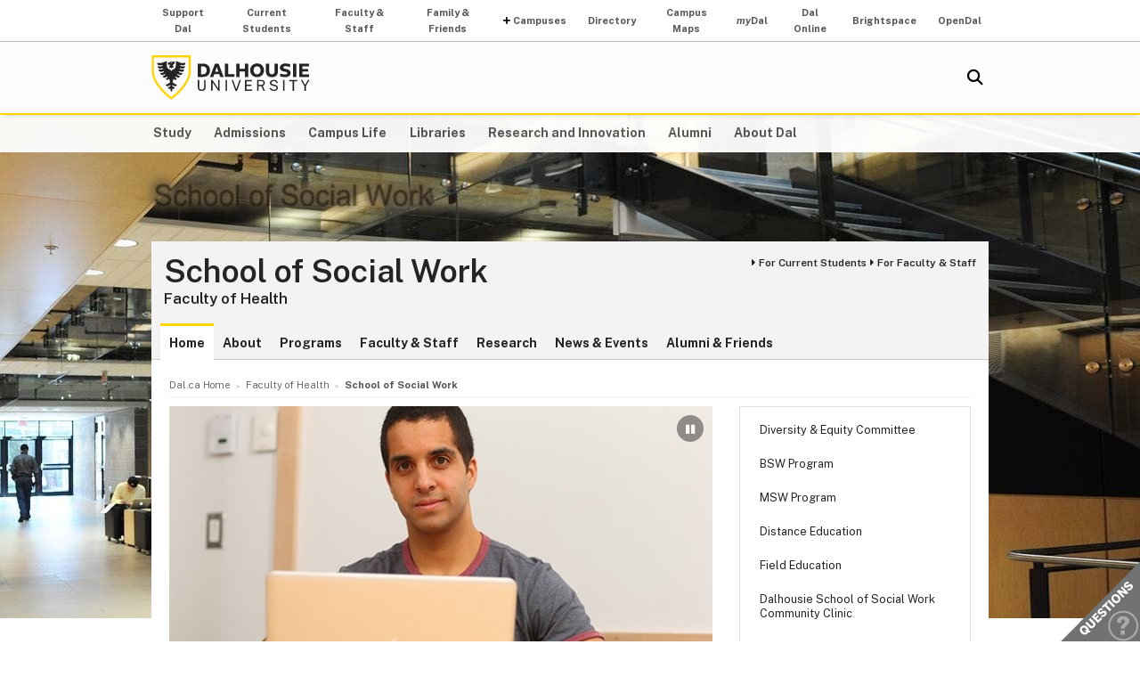

--- FILE ---
content_type: text/html; charset=UTF-8
request_url: https://www.dal.ca/faculty/health/socialwork.html
body_size: 10440
content:
<!DOCTYPE html>
<html lang="en" >
<head>
    <meta http-equiv="Content-Type" content="text/html; charset=utf-8" />
    <meta name="keywords" content="" />
    <meta name="description" content=""/>
    <meta name="coveoDate" content="2025-09-17T16:57:08Z" /><link rel="icon" sizes="192x192" href="https://cdn.dal.ca/etc/designs/dalhousie/clientlibs/global/default/images/favicon/icon-192x192.png.lt_52d8b16a1d0bc6e6e2f65bda92d6c7fa.res/icon-192x192.png">
<link rel="apple-touch-icon" sizes="180x180" href="https://cdn.dal.ca/etc/designs/dalhousie/clientlibs/global/default/images/favicon/apple-touch-icon-180x180.png.lt_0769fa00e34e46c4d1386dc7853ec114.res/apple-touch-icon-180x180.png">
<link rel="apple-touch-icon" sizes="167x167" href="https://cdn.dal.ca/etc/designs/dalhousie/clientlibs/global/default/images/favicon/apple-touch-icon-167x167.png.lt_96c78712ff221466887c36a6900b4720.res/apple-touch-icon-167x167.png">
<link rel="apple-touch-icon" sizes="152x152" href="https://cdn.dal.ca/etc/designs/dalhousie/clientlibs/global/default/images/favicon/apple-touch-icon-152x152.png.lt_e2fc5ffdbb67d4dafbf41c0162fb0f33.res/apple-touch-icon-152x152.png">
<link rel="apple-touch-icon" sizes="120x120" href="https://cdn.dal.ca/etc/designs/dalhousie/clientlibs/global/default/images/favicon/apple-touch-icon-120x120.png.lt_a2a46a9537b9255c5c750a3ad0350c09.res/apple-touch-icon-120x120.png">
<meta name="msapplication-square310x310logo" content="/etc/designs/dalhousie/clientlibs/global/default/images/favicon/icon-310x310.png">
<meta name="msapplication-wide310x150logo" content="/etc/designs/dalhousie/clientlibs/global/default/images/favicon/icon-310x150.png">
<meta name="msapplication-square150x150logo" content="/etc/designs/dalhousie/clientlibs/global/default/images/favicon/icon-150x150.png">
<meta name="msapplication-square70x70logo" content="/etc/designs/dalhousie/clientlibs/global/default/images/favicon/icon-70x70.png">
<meta property="og:title" content="School of Social Work" />
<meta property="og:type" content="school" />
<meta property="og:url" content="https://www.dal.ca/faculty/health/socialwork.html" />
<meta property="og:image" content="https://cdn.dal.ca/_jcr_content/og_image.adaptive.full.high.jpg/1655131802257.jpg" />
<meta property="og:image:alt" content="Dal horizontal logo" />
<meta property="og:site_name" content="Dalhousie University" />
<meta property="og:description" content="" />
<meta name="twitter:card" content="summary" />
<meta name="twitter:description" content="" />
<meta name="twitter:site" content="@dalhousieu" />
<meta name="twitter:creator" content="@dalhousieu" />
<script type="application/ld+json">
        {"@context":"http://schema.org","@type":"WebSite","url":"https://www.dal.ca/faculty/health/socialwork.html","isPartOf":{"@context":"http://schema.org","@type":"WebSite","url":"https://www.dal.ca/faculty/health.html","isPartOf":{"@context":"http://schema.org","@type":"WebSite","url":"https://www.dal.ca/"}}}</script>
<title>School of Social Work - Dalhousie University</title>
    
    <link rel="stylesheet" href="https://cdn.dal.ca/etc.clientlibs/clientlibs/granite/jquery-ui.lt_39f0d37a60fbd501f32c59f84fd34f75.min.css" type="text/css">
<link rel="stylesheet" href="https://cdn.dal.ca/etc/designs/dalhousie/clientlibs/global/jquery-ui.lt_d15c3c2fe8bb0b57e2fd329b0ba8ab7c.min.css" type="text/css">
<link rel="stylesheet" href="https://cdn.dal.ca/etc/designs/dalhousie/clientlibs/global/selectNav.lt_5135b360db8e63ccf56b2a5b98325d90.min.css" type="text/css">
<link rel="stylesheet" href="https://cdn.dal.ca/etc.clientlibs/dalhousie/clientlibs/clientlib-site.lt_68910fe1d4dca7bbbf0fe76938f1d1ae.min.css" type="text/css">
<link rel="stylesheet" href="https://cdn.dal.ca/etc/designs/dalhousie/clientlibs/global/default.lt_6faca3b689a3a4d90a2efee217b69b91.min.css" type="text/css">
<link rel="stylesheet" href="https://cdn.dal.ca/etc/designs/dalhousie/clientlibs/global/themes/default-theme.lt_d2a466252c6d5b7b09cad65e9e909f9f.min.css" type="text/css">
<link rel="stylesheet" href="https://cdn.dal.ca/etc/designs/dalhousie/clientlibs/global/themes/programs-theme.lt_983eb1cebc5d144bc3cc7455cefba751.min.css" type="text/css">
<link rel="stylesheet" href="https://cdn.dal.ca/etc/designs/dalhousie/clientlibs/global/themes/faculty.lt_d41d8cd98f00b204e9800998ecf8427e.min.css" type="text/css">
<script src="https://cdn.dal.ca/etc.clientlibs/clientlibs/granite/jquery.lt_1fc733054ddb2e2fcd4a0f763671047b.min.js"></script>
<script src="https://cdn.dal.ca/etc.clientlibs/clientlibs/granite/jquery-ui.lt_99d8b552b0168e049b4d8a2d5568e57e.min.js"></script>
<script src="https://cdn.dal.ca/etc/designs/dalhousie/clientlibs/global/jquery.uniform.lt_7dc7bb06854120382202ad7d19325443.min.js"></script>
<script src="https://cdn.dal.ca/etc/designs/dalhousie/clientlibs/global/selectNav.lt_84c84a606a4e81f8b597406bf7043c5d.min.js"></script>
<script src="https://cdn.dal.ca/etc.clientlibs/dalhousie/clientlibs/clientlib-site.lt_73f8cf55063677ad1c4b77e9c6189710.min.js"></script>
<script src="https://cdn.dal.ca/etc/designs/dalhousie/clientlibs/global/default.lt_33c8bc4d947f6853ba88f2f8f9a7f498.min.js"></script>
<meta name="viewport" content="width=device-width, initial-scale=1.0"/><link rel="preconnect" href="https://fonts.gstatic.com" crossorigin>
<link rel="preload" as="style" href="https://fonts.googleapis.com/css2?family=Public+Sans:ital,wght@0,100;0,200;0,300;0,400;0,500;0,600;0,700;0,800;0,900;1,100;1,200;1,300;1,400;1,500;1,600;1,700;1,800;1,900&display=swap">
<link rel="stylesheet" href="https://fonts.googleapis.com/css2?family=Public+Sans:ital,wght@0,100;0,200;0,300;0,400;0,500;0,600;0,700;0,800;0,900;1,100;1,200;1,300;1,400;1,500;1,600;1,700;1,800;1,900&display=swap">
<link rel="preload" as="style" href="https://cdnjs.cloudflare.com/ajax/libs/font-awesome/5.15.4/css/all.min.css">
<link rel="stylesheet" href="https://cdnjs.cloudflare.com/ajax/libs/font-awesome/5.15.4/css/all.min.css">
<!--  Analytics -->
<script type="text/javascript">
    dataLayer = [{
        'Full Page Path': window.location.host + window.location.pathname,
        'Site' : 'www.dal.ca/faculty/health/socialwork.html'
    }];

    (function(w,d,s,l,i){
        w[l]=w[l]||[];w[l].push({
            'gtm.start': new Date().getTime(),event:'gtm.js'
        });
        var f=d.getElementsByTagName(s)[0],
            j=d.createElement(s),
            dl=l!='dataLayer'?'&l='+l:'';

        j.async=true;j.src='https://www.googletagmanager.com/gtm.js?id='+i+dl;f.parentNode.insertBefore(j,f);
    })(window,document,'script','dataLayer','GTM-MXNRGKP');

    
            dataLayer.push({
                'event': 'AdditionalTracker',
                'trackerID': 'UA\u002D3859543\u002D1'
            });
        </script>

</head><body><div class="tool-navigation-menu iparsys parsys"><div class="section"><div class="new"></div>
</div><div class="iparys_inherited"><div class="tool-navigation-menu iparsys parsys"><div class="aaPlainText parbase section"><div id="AppArmorAlertID_15"></div><script type="text/javascript" src="https://dal.apparmor.com/Notifications/Feeds/Javascript/?AlertID=15" async></script></div>
<div class="toolsNavigationHeader section"><link rel="stylesheet" href="https://cdn.dal.ca/etc.clientlibs/dalhousie/dal/components/content/toolsNavigationHeader/toolsNavigationHeader.lt_eef32f46f7e250ab2d22a8001ce2384e.min.css" type="text/css" property="stylesheet">
<script src="https://cdn.dal.ca/etc.clientlibs/dalhousie/dal/components/content/toolsNavigationHeader/toolsNavigationHeader.lt_1c0a22b9445571ff7dc9f81e09c8d86f.min.js"></script>
<div class="blk-menu">
            <div class="ctn-boundary">
                <ul class="navbar navbar-desktop">
                    <li class="">
                            <a href="https://alumniapps2.dal.ca/giving/index">Support Dal</a>
                            </li>
                    <li class="">
                            <a href="https://www.dal.ca/information-current-students.html">Current Students</a>
                            </li>
                    <li class="">
                            <a href="https://www.dal.ca/information-faculty-staff.html">Faculty & Staff</a>
                            </li>
                    <li class="">
                            <a href="https://www.dal.ca/parents-and-families.html">Family & Friends</a>
                            </li>
                    <li class="navbar_submenu">
                            <a href="#">Campuses</a>
                            <ul>
                                    <li><a href="https://www.dal.ca/about/campus-locations/truro-bible-hill.html">Agricultural Campus (Truro)</a></li>
                                    <li><a href="https://www.dal.ca/about/campus-locations/halifax.html">Halifax Campuses</a></li>
                                    </ul>
                            </li>
                    <li class="">
                            <a href="https://directory.dal.ca/">Directory</a>
                            </li>
                    <li class="">
                            <a href="https://campusmap.dal.ca/">Campus Maps</a>
                            </li>
                    <li class="">
                            <a href="https://my.dal.ca"><i>my</i>Dal</a>
                            </li>
                    <li class="">
                            <a href="https://dalonline.dal.ca">Dal Online</a>
                            </li>
                    <li class="">
                            <a href="https://www.dal.ca/brightspace">Brightspace</a>
                            </li>
                    <li class="">
                            <a href="https://registeratcontinuingeducation.dal.ca/">OpenDal</a>
                            </li>
                    </ul>
            </div>
        </div>

        <div class="blk-menu mobile">
            <div class="ctn-boundary">
                <ul class="navbar navbar-mobile">
                    <li><a href="https://my.dal.ca"><i>my</i>Dal</a></li>
                    <li><a href="https://directory.dal.ca/">Directory</a></li>
                    <li><a href="https://campusmap.dal.ca/">Maps</a></li>
                    <ul class="navbar-mobile-dropdown">
                        <li><a href="https://registeratcontinuingeducation.dal.ca/">OpenDal</a></li>
                        <li><a href="https://www.dal.ca/brightspace">Brightspace</a></li>
                        <li><a href="https://dalonline.dal.ca">Dal Online</a></li>
                        <li><a href="https://www.dal.ca/information-current-students.html">Students</a></li>
                        <li><a href="https://www.dal.ca/information-faculty-staff.html">Faculty & Staff</a></li>
                        <li><a href="https://www.dal.ca/parents-and-families.html">Family & Friends</a></li>
                        <li><a href="https://alumniapps2.dal.ca/giving/index">Support Dal</a></li>
                        </ul>
                </ul>
                <div class="selector">
                    <span>&nbsp;</span>
                    <select class="mobile-more nofancy">
                        <option value="#" class="empty_menu_item">&nbsp;</option>
                        <option value="https://registeratcontinuingeducation.dal.ca/">OpenDal</option>
                        <option value="https://www.dal.ca/brightspace">Brightspace</option>
                        <option value="https://dalonline.dal.ca">Dal Online</option>
                        <option value="https://www.dal.ca/information-current-students.html">Students</option>
                        <option value="https://www.dal.ca/information-faculty-staff.html">Faculty & Staff</option>
                        <option value="https://www.dal.ca/parents-and-families.html">Family & Friends</option>
                        <option value="https://alumniapps2.dal.ca/giving/index">Support Dal</option>
                        </select>
                </div>

            </div>
        </div>

        <div class="clearfloat"></div>
    </div>
</div>
</div></div>
<div class="header">
    <div class="ctn-boundary">
        <div class="mainLogo"><h2>
  <a href="https://www.dal.ca/" title="Back to Dalhousie University Home Page">Dalhousie University</a>
</h2>
</div>
<div class="siteSearch search"><div class="cmp-search" id="site_search" data-display-name="Dal.ca" data-gcse-code="62f8c37085b9245b8">
</div>
</div>
<div class="mobileMainNav">
    <div class="selector">
        <span>&nbsp;</span>
        <select class="mobile_dal_menu nofancy" id="mobile_dal_menu">
            <option value="#" class="empty_menu_item">&nbsp;</option>
            <option value="https://www.dal.ca/study.html" >Study</option>
            <option value="https://www.dal.ca/admissions.html" >Admissions</option>
            <option value="https://www.dal.ca/campus_life.html" >Campus Life</option>
            <option value="https://www.dal.ca/libraries.html" >Libraries</option>
            <option value="https://www.dal.ca/research-and-innovation.html" >Research and Innovation</option>
            <option value="https://www.dal.ca/alumni.html" >Alumni</option>
            <option value="https://www.dal.ca/about.html" >About Dal</option>
            </select>
    </div>
</div></div> <!-- end-of ctn-boundary -->
</div><!-- Header -->

<div class="mainnav">
    <div class="mn-wrapper">
        <nav class="ctn-boundary" aria-label="Main Navigation">
            <a href="https://www.dal.ca/study.html">Study</a>
            <a href="https://www.dal.ca/admissions.html">Admissions</a>
            <a href="https://www.dal.ca/campus_life.html">Campus Life</a>
            <a href="https://www.dal.ca/libraries.html">Libraries</a>
            <a href="https://www.dal.ca/research-and-innovation.html">Research and Innovation</a>
            <a href="https://www.dal.ca/alumni.html">Alumni</a>
            <a href="https://www.dal.ca/about.html">About Dal</a>
            </nav>
    </div>
</div><!-- Main Navigation -->
<div id="wrapper">
    <div class="banner">
    <div class="background-adaptive-image backgroundAdaptiveImage"><link rel="stylesheet" href="https://cdn.dal.ca/etc.clientlibs/dalhousie/dal/components/content/backgroundAdaptiveImage/clientlibs.lt_46bd1424ade08286c64f45ae06759fc3.min.css" type="text/css" property="stylesheet">
<script src="https://cdn.dal.ca/etc/designs/dalhousie/clientlibs/global/adaptiveImages.lt_255c26b17911c49aa9cebe541dfa21b7.min.js"></script>
<picture title='' class="" >
                <!--[if IE 9]><video style="display: none;"><![endif]-->
                <!--[if lte IE 8]><source srcset="https://cdn.dal.ca/faculty/health/socialwork/_jcr_content/bgBanner.adaptive.full.high.jpg/1559919009346.jpg" media="(min-width : 0px)" /><![endif]-->
                <source srcset="https://cdn.dal.ca/faculty/health/socialwork/_jcr_content/bgBanner.adaptive.full.high.jpg/1559919009346.jpg" media="(min-width : 641px)" /><!--[if IE 9]></video><![endif]-->
                <img srcset='https://cdn.dal.ca/faculty/health/socialwork/_jcr_content/bgBanner.adaptive.full.high.jpg/1559919009346.jpg' alt='' title='' class=""/>
            </picture>

            </div>
</div><!-- Banner -->
<div class="content" id="skipContent">
    <div class="ctn-boundary">
        <div class="ctn-wrapper">
            <div class="subsite-header">
                <div class="subsiteHeader"><div class="subsiteHeader-content">
    <h2 class="subsiteHeader-title">
        <a href="https://www.dal.ca/faculty/health/socialwork.html" title="Back to School of Social Work">School of Social Work</a>
    </h2>

    <span class="subsiteHeader-parentLink">
            <a href="https://www.dal.ca/faculty/health.html">Faculty of Health</a>
        </span>
    <div class="subsiteHeader-links" id="facultyForBox">
            <ul>
                <li><a href="https://www.dal.ca/faculty/health/socialwork/current-students.html" class="">For Current Students</a></li>
                <li><a href="https://www.dal.ca/faculty/health/socialwork/faculty-and-staff.html" class="">For Faculty &amp; Staff</a></li>
                </ul>
        </div>
    </div>
</div>
<div class="subsite-mainnav">
                    <ul>
    <li class="active ">
            <a href="https://www.dal.ca/faculty/health/socialwork.html">Home</a>
        </li>
    <li class="">
            <a href="https://www.dal.ca/faculty/health/socialwork/about.html">About</a>
        </li>
    <li class="">
            <a href="https://www.dal.ca/faculty/health/socialwork/programs.html">Programs</a>
        </li>
    <li class="">
            <a href="https://www.dal.ca/faculty/health/socialwork/faculty-staff.html">Faculty &amp; Staff</a>
        </li>
    <li class="">
            <a href="https://www.dal.ca/faculty/health/socialwork/research.html">Research</a>
        </li>
    <li class="">
            <a href="https://www.dal.ca/faculty/health/socialwork/news-events.html">News &amp; Events</a>
        </li>
    <li class="">
            <a href="https://www.dal.ca/faculty/health/socialwork/alumni-friends.html">Alumni &amp; Friends</a>
        </li>
    </ul>

<script type="text/javascript"> var onNavHome = true; </script>
</div>
            </div>

            <div class="subsite-content">
                <div class="breadcrumb"><nav aria-label="Breadcrumb">
        <ol itemscope itemtype="http://schema.org/BreadcrumbList">
            <li class="breadcrumb_pre_nav" itemprop="itemListElement" itemscope itemtype="http://schema.org/ListItem">
                            <a href="https://www.dal.ca/" itemprop="item"><span itemprop="name">Dal.ca Home</span></a>
                            <meta itemprop="position" content="1">
                        </li>
                    <li class="breadcrumb_pre_nav" itemprop="itemListElement" itemscope itemtype="http://schema.org/ListItem">
                            <a href="https://www.dal.ca/faculty/health.html" itemprop="item"><span itemprop="name">Faculty of Health</span></a>
                            <meta itemprop="position" content="2">
                        </li>
                    <li class="breadcrumb_current_page" aria-current="page" itemprop="itemListElement" itemscope itemtype="http://schema.org/ListItem">
                <span itemprop="name">School of Social Work</span>
                <meta itemprop="position" content="3">
            </li>
        </ol>
    </nav>
</div><div class="sidebar">
	<div class="rightPar parsys"><div class="list parbase section"></div>
<div class="list parbase section"></div>
<div class="landingRightColumnLinks parsys section"><div class="landingRightColumnLinks parsys"></div>
</div>
<div class="listFeaturedLinks list parbase section"><div class="sidenav"><ul class="block-nav largerNav"><div class="list parsys"><div class="listFeaturedLinksLink link section"><li><a href="https://www.dal.ca/faculty/health/socialwork/about/diversity-and-equity-committee.html" target="_blank">Diversity & Equity Committee</a></li></div>
<div class="listFeaturedLinksLink link section"><li><a href="https://www.dal.ca/faculty/health/socialwork/programs/bachelor-of-social-work.html">BSW Program</a></li></div>
<div class="listFeaturedLinksLink link section"><li><a href="https://www.dal.ca/faculty/health/socialwork/programs/master-of-social-work.html">MSW Program</a></li></div>
<div class="listFeaturedLinksLink link section"><li><a href="/faculty/health/socialwork/programs/distance-education.html">Distance Education</a></li></div>
<div class="listFeaturedLinksLink link section"><li><a href="/faculty/health/socialwork/programs/field-education.html">Field Education</a></li></div>
<div class="listFeaturedLinksLink link section"><li><a href="/faculty/health/socialwork/programs/Dalhousie-School-of-Social-Work-Community-Clinic.html">Dalhousie School of Social Work Community Clinic</a></li></div>
<div class="listFeaturedLinksLink link section"><li><a href="/faculty/health/socialwork/student_accommodations.html" target="_blank">Student Accommodations</a></li></div>
<div class="listFeaturedLinksLink link section"><li><a href="/faculty/health/socialwork/programs/continuing-education.html">Continuing Education</a></li></div>
<div class="listFeaturedLinksLink link section"><li><a href="/faculty/health/socialwork/donate-to-the-school-of-social-work.html">Donate to the School of Social Work</a></li></div>
<div class="listFeaturedLinksLink link section"><li><a href="/faculty/health/socialwork/job-postings--teaching-assistants-.html" target="_blank">Teaching Assistant Positions</a></li></div>
<div class="listFeaturedLinksLink link section"><li><a href="/faculty/health/socialwork/job-postings--tenure-track-.html" target="_blank">Faculty Positions</a></li></div>
<div class="listFeaturedLinksLink link section"><li><a href="/faculty/health/socialwork/sessional-job-postings.html" target="_blank">Sessional Lecturer Positions</a></li></div>
<div class="listFeaturedLinksLink link section"><li><a href="/faculty/health/socialwork/staff-positions.html" target="_blank">Staff Positions</a></li></div>
</div>
</ul></div></div>
<div class="landingRightColumnLinks parsys section"><div class="landingRightColumnLinks parsys"></div>
</div>
<div class="listFeaturedLinks list parbase section"></div>
<div class="pictureOfWeek featuredContent textimage parbase section"><link rel="stylesheet" href="https://cdn.dal.ca/etc.clientlibs/dalhousie/nlc/components/content/featuredContent/clientlibs.lt_cdcbe495a06a0424b79ae52d29684a0a.min.css" type="text/css" property="stylesheet">
<div class="sb-box doPrint">
	<div class="sb-highlight-box sb-highlight-box-nopadding">
        <img src='https://cdn.dal.ca/faculty/health/socialwork/_jcr_content/rightPar/pictureofweek_0/image.adaptive.242.high.jpg/1744812244300.jpg' alt='application' title='application' class=""/>
            <div class="sb-highlight-box-content clearfix">
            <h3>Application Deadlines</h3><div><ul>
<li>The<b> <a href="/faculty/health/socialwork/programs/bachelor-of-social-work.html">BSW annual application</a></b> deadline is <b>February 15th</b> of each year.</li>
<li>Dalhousie University has an online application portal for BSW admissions.<i> </i><b>All BSW supporting documents must be uploaded/received by the February 15<sup>th</sup>&nbsp;deadline</b>. In the event that the deadline date falls on a weekend or a holiday, please be advised that&nbsp;your application must still be received by the deadline date.</li>
</ul>
<p>&nbsp;</p>
<ul>
<li>The<b>&nbsp;<a href="https://www.dal.ca/faculty/health/socialwork/programs/master-of-social-work/application-process.html" target="_blank">MSW&nbsp;annual application</a></b>&nbsp;deadline is&nbsp;<b>November 15th</b>&nbsp;of each year.</li>
</ul>
<ul>
<li><b>Dalhousie University has transitioned to a new online application portal for MSW admissions.</b><i>&nbsp;</i>The guidelines for submitting and managing supporting documents has been updated (within the online graduate application) to reflect this platform change.&nbsp;<b>All MSW supporting documents must still be uploaded/received by the November 15<sup>th</sup>&nbsp;deadline</b>. In the event that the deadline date falls on a weekend or a holiday, please be advised that&nbsp;your application must still be received by the deadline date.</li>
</ul>
<ul>
<li>The application deadlines are the same for <a href="/faculty/health/socialwork/programs/distance-education.html">distance education</a> as they are for campus education.<br>
&nbsp;</li>
</ul>
<h4>Admission inquiries<br>
</h4>
<p>Please review all Admission Requirements before contacting our office. All admission inquiries should be made by email only and can be sent to <a>sswadmissions@dal.ca</a>.</p>
<h4>How much will your Social Work education cost in an average year?</h4>
<p>Visit the <a href="http://www.dal.ca/admissions/money_matters/tuition_fees_costs/fee_calculator.html">Fee Calculator</a>&nbsp;to give you an idea.</p>
</div>
        </div>
    </div> 
</div> 
        </div>
<div class="listFeaturedLinks list parbase section"><div class="sidenav"><ul class="block-nav largerNav"><div class="list parsys"><div class="featuredContent textimage parbase section"><div class="sb-box bg-dark">
    <div class="img bg-dark">
            <a href="https://www.dal.ca/faculty/health/programs/graduate-certificate-in-mental-health-and-addictions.html" target="_blank">
                <img src='https://cdn.dal.ca/faculty/health/socialwork/_jcr_content/rightPar/listfeaturedlinks_0/list/featuredcontent/image.adaptive.242.high.jpg/1538663035546.jpg' alt='Graduate Certificate in Mental Health and Addictions' title='Graduate Certificate in Mental Health and Addictions' class=""/>
            </a>
        </div>
    <div class="sb-content-dark clearfix">
        <h5 class="sb-content-title">Graduate Certificate in Mental Health and Addictions</h5>
        <div class="btn"><a href="https://www.dal.ca/faculty/health/programs/graduate-certificate-in-mental-health-and-addictions.html" target="_blank">Learn more...</a></div>
        <div class="sb-content-text">
                <p>The&nbsp;<b>Graduate Certificate in Mental Health and Addictions</b>&nbsp;prepares health professionals to practice in today's Mental Health and Addictions System (MHAS).&nbsp; This online certificate program was developed to provide the latest knowledge, skills and attitudes required to improve the lives of persons affected by mental health and addictions challenges.</p>
</div>
        </div>
</div>
</div>
</div>
</ul></div></div>
<div class="landingRightColumnLinks parsys section"><div class="landingRightColumnLinks parsys"></div>
</div>
<div class="landingRightColumnLinks parsys section"><div class="landingRightColumnLinks parsys"></div>
</div>
<div class="featuredContent textimage parbase section"><div class="sb-box bg-dark">
    <div class="img bg-dark">
            <a href="https://www.dal.ca/faculty/health.html" target="_blank">
                <img src='https://cdn.dal.ca/faculty/health/socialwork/_jcr_content/rightPar/featuredcontent/image.adaptive.242.high.jpg/1499795689531.jpg' alt='Dal_Health_Ad' title='Dal_Health_Ad' class=""/>
            </a>
        </div>
    <div class="sb-content-dark clearfix">
        <h5 class="sb-content-title">Transformational health starts here</h5>
        <div class="btn"><a href="https://www.dal.ca/faculty/health.html" target="_blank">Dal Health</a></div>
        <div class="sb-content-text">
                <p>The School of Social Work is part of Dal Health. We're one of the largest Faculties at Dalhousie, with&nbsp;<a href="https://www.dal.ca/faculty/healthprofessions/programs/schools---college.html">eight schools, one college and one program</a>, more than 200 faculty members, 80 staff members, and over 3,000 students.</p>
<p>Our faculty, staff and students are committed to improving the well-being of individuals, families, communities and populations through diverse health programming, collaborative research and strong community partnerships.</p>
</div>
        </div>
</div>
</div>
</div>
</div><!-- Side Bar --><div class="maincontent">
                    <div class="contentPar parsys"><div class="featureSlider parsys section"><link rel="stylesheet" href="https://cdn.dal.ca/etc/designs/dalhousie/clientlibs/global/flexslider2.lt_8f455d675b36440c275c11813414d975.min.css" type="text/css" property="stylesheet">
<link rel="stylesheet" href="https://cdn.dal.ca/etc.clientlibs/dalhousie/nlc/components/content/featureSlider/featureSlider.lt_576af484e729eee7678364c16d2346a1.min.css" type="text/css" property="stylesheet">
<script src="https://cdn.dal.ca/etc/designs/dalhousie/clientlibs/global/flexslider2.lt_d2c415bf29f09ec97f97bcd9c3e994fc.min.js"></script>
<script src="https://cdn.dal.ca/etc.clientlibs/dalhousie/nlc/components/content/featureSlider/featureSlider.lt_4ce9a9edf2973c3b167f9e47c500d19a.min.js"></script>
<noscript><div class="no-js"></noscript>
<div class="flexslider mainSlider " data-slideshowspeed="10000" data-noautostart="false" data-transitioneffect="slide">
	<div class="slides">
        <div class="featureSlide section"><a href="/faculty/health/socialwork/programs/distance-education.html">
<img srcset="https://cdn.dal.ca/faculty/health/socialwork/_jcr_content/contentPar/featureslider/featureSlider/featureslide_0/image.adaptive.320.high.jpg/1370531547717.jpg 320w,
                https://cdn.dal.ca/faculty/health/socialwork/_jcr_content/contentPar/featureslider/featureSlider/featureslide_0/image.adaptive.480.high.jpg/1370531547717.jpg 480w,
                https://cdn.dal.ca/faculty/health/socialwork/_jcr_content/contentPar/featureslider/featureSlider/featureslide_0/image.adaptive.579.high.jpg/1370531547717.jpg 579w,
                https://cdn.dal.ca/faculty/health/socialwork/_jcr_content/contentPar/featureslider/featureSlider/featureslide_0/image.adaptive.620.high.jpg/1370531547717.jpg 620w,
                https://cdn.dal.ca/faculty/health/socialwork/_jcr_content/contentPar/featureslider/featureSlider/featureslide_0/image.adaptive.910.high.jpg/1370531547717.jpg 910w" sizes="(max-width: 640px) calc(100vw - 20px), (max-width: 999px) calc(100vw - 290px - 18px), 579px" src='https://cdn.dal.ca/faculty/health/socialwork/_jcr_content/contentPar/featureslider/featureSlider/featureslide_0/image.adaptive.910.high.jpg/1370531547717.jpg' alt='Study anywhere in Canada with our distance delivery option' title='Study anywhere in Canada with our distance delivery option'/>
</a>
<div class="flex-caption">
    <div class="slideDescriptionPadding">
        <a class="headingLink" href="/faculty/health/socialwork/programs/distance-education.html"><h2>Study from anywhere in Canada</h2></a>
            <a class="subheadingLink captionSubHeading" href="/faculty/health/socialwork/programs/distance-education.html"><h3>Students from coast to coast can earn degrees through distance delivery.</h3></a>
        <div class="mobileReadMore">
            <h3 class="captionReadMore">Read More...</h3>
            <h3 class="captionsubHeadingMore" style="display:none">Students from coast to coast can earn degrees through distance delivery.</h3>
        </div>
    </div>
</div></div>
<div class="featureSlide section"><a href="/faculty/health/socialwork/programs/ssw-student-group.html">
<img srcset="https://cdn.dal.ca/faculty/health/socialwork/_jcr_content/contentPar/featureslider/featureSlider/featureslide_2/image.adaptive.320.high.jpg/1370531555378.jpg 320w,
                https://cdn.dal.ca/faculty/health/socialwork/_jcr_content/contentPar/featureslider/featureSlider/featureslide_2/image.adaptive.480.high.jpg/1370531555378.jpg 480w,
                https://cdn.dal.ca/faculty/health/socialwork/_jcr_content/contentPar/featureslider/featureSlider/featureslide_2/image.adaptive.579.high.jpg/1370531555378.jpg 579w,
                https://cdn.dal.ca/faculty/health/socialwork/_jcr_content/contentPar/featureslider/featureSlider/featureslide_2/image.adaptive.620.high.jpg/1370531555378.jpg 620w,
                https://cdn.dal.ca/faculty/health/socialwork/_jcr_content/contentPar/featureslider/featureSlider/featureslide_2/image.adaptive.910.high.jpg/1370531555378.jpg 910w" sizes="(max-width: 640px) calc(100vw - 20px), (max-width: 999px) calc(100vw - 290px - 18px), 579px" src='https://cdn.dal.ca/faculty/health/socialwork/_jcr_content/contentPar/featureslider/featureSlider/featureslide_2/image.adaptive.910.high.jpg/1370531555378.jpg' alt='Get involved.' title='Get involved.'/>
</a>
<div class="flex-caption">
    <div class="slideDescriptionPadding">
        <a class="headingLink" href="/faculty/health/socialwork/programs/ssw-student-group.html"><h2>Get involved!</h2></a>
            <a class="subheadingLink captionSubHeading" href="/faculty/health/socialwork/programs/ssw-student-group.html"><h3>We have opportunities for student involvement in a wide range of ventures beyond our core social work classes.</h3></a>
        <div class="mobileReadMore">
            <h3 class="captionReadMore">Read More...</h3>
            <h3 class="captionsubHeadingMore" style="display:none">We have opportunities for student involvement in a wide range of ventures beyond our core social work classes.</h3>
        </div>
    </div>
</div></div>
<div class="featureSlide section"><a href="/faculty/health/socialwork/programs/Dalhousie-School-of-Social-Work-Community-Clinic.html">
<img srcset="https://cdn.dal.ca/faculty/health/socialwork/_jcr_content/contentPar/featureslider/featureSlider/featureslide_1527670571/image.adaptive.320.high.jpg/1667234542710.jpg 320w,
                https://cdn.dal.ca/faculty/health/socialwork/_jcr_content/contentPar/featureslider/featureSlider/featureslide_1527670571/image.adaptive.480.high.jpg/1667234542710.jpg 480w,
                https://cdn.dal.ca/faculty/health/socialwork/_jcr_content/contentPar/featureslider/featureSlider/featureslide_1527670571/image.adaptive.579.high.jpg/1667234542710.jpg 579w,
                https://cdn.dal.ca/faculty/health/socialwork/_jcr_content/contentPar/featureslider/featureSlider/featureslide_1527670571/image.adaptive.620.high.jpg/1667234542710.jpg 620w,
                https://cdn.dal.ca/faculty/health/socialwork/_jcr_content/contentPar/featureslider/featureSlider/featureslide_1527670571/image.adaptive.910.high.jpg/1667234542710.jpg 910w" sizes="(max-width: 640px) calc(100vw - 20px), (max-width: 999px) calc(100vw - 290px - 18px), 579px" src='https://cdn.dal.ca/faculty/health/socialwork/_jcr_content/contentPar/featureslider/featureSlider/featureslide_1527670571/image.adaptive.910.high.jpg/1667234542710.jpg' alt='Celebrating three years of the Dalhousie School of Social Work Clinic' title='Celebrating three years of the Dalhousie School of Social Work Clinic'/>
</a>
<div class="flex-caption">
    <div class="slideDescriptionPadding">
        <a class="headingLink" href="/faculty/health/socialwork/programs/Dalhousie-School-of-Social-Work-Community-Clinic.html"><h2>Discover the Dalhousie School of Social Work Community Clinic</h2></a>
            <a class="subheadingLink captionSubHeading" href="/faculty/health/socialwork/programs/Dalhousie-School-of-Social-Work-Community-Clinic.html"><h3>Offering students in Health Professions an opportunity to learn frontline practice from a social justice and anti-oppressive perspective</h3></a>
        <div class="mobileReadMore">
            <h3 class="captionReadMore">Read More...</h3>
            <h3 class="captionsubHeadingMore" style="display:none">Offering students in Health Professions an opportunity to learn frontline practice from a social justice and anti-oppressive perspective</h3>
        </div>
    </div>
</div></div>
<div class="featureSlide section"><a href="https://www.dal.ca/faculty/health/programs/graduate-certificate-in-mental-health-and-addictions.html">
<img srcset="https://cdn.dal.ca/faculty/health/socialwork/_jcr_content/contentPar/featureslider/featureSlider/featureslide_1361045254/image.adaptive.320.high.jpg/1738781887164.jpg 320w,
                https://cdn.dal.ca/faculty/health/socialwork/_jcr_content/contentPar/featureslider/featureSlider/featureslide_1361045254/image.adaptive.480.high.jpg/1738781887164.jpg 480w,
                https://cdn.dal.ca/faculty/health/socialwork/_jcr_content/contentPar/featureslider/featureSlider/featureslide_1361045254/image.adaptive.579.high.jpg/1738781887164.jpg 579w,
                https://cdn.dal.ca/faculty/health/socialwork/_jcr_content/contentPar/featureslider/featureSlider/featureslide_1361045254/image.adaptive.620.high.jpg/1738781887164.jpg 620w,
                https://cdn.dal.ca/faculty/health/socialwork/_jcr_content/contentPar/featureslider/featureSlider/featureslide_1361045254/image.adaptive.910.high.jpg/1738781887164.jpg 910w" sizes="(max-width: 640px) calc(100vw - 20px), (max-width: 999px) calc(100vw - 290px - 18px), 579px" src='https://cdn.dal.ca/faculty/health/socialwork/_jcr_content/contentPar/featureslider/featureSlider/featureslide_1361045254/image.adaptive.910.high.jpg/1738781887164.jpg' alt='Social Work Continuing Education' title='Social Work Continuing Education'/>
</a>
<div class="flex-caption">
    <div class="slideDescriptionPadding">
        <a class="headingLink" href="https://www.dal.ca/faculty/health/programs/graduate-certificate-in-mental-health-and-addictions.html"><h2>Graduate Certificate in Mental Health and Addictions: next application deadline is June 30.</h2></a>
            <a class="subheadingLink captionSubHeading" href="https://www.dal.ca/faculty/health/programs/graduate-certificate-in-mental-health-and-addictions.html"><h3>Join the mental health revolution. By expanding on your current skills, knowledge and education, the Graduate Certificate in Mental Health and Addictions will prepare you to effectively address the needs of those individuals with mental health and addictions challenges you encounter in your daily working life.</h3></a>
        <div class="mobileReadMore">
            <h3 class="captionReadMore">Read More...</h3>
            <h3 class="captionsubHeadingMore" style="display:none">Join the mental health revolution. By expanding on your current skills, knowledge and education, the Graduate Certificate in Mental Health and Addictions will prepare you to effectively address the needs of those individuals with mental health and addictions challenges you encounter in your daily working life.</h3>
        </div>
    </div>
</div></div>
<div class="featureSlide section"><a href="/faculty/health/socialwork/about/study.html">
<img srcset="https://cdn.dal.ca/faculty/health/socialwork/_jcr_content/contentPar/featureslider/featureSlider/featureslide_1/image.adaptive.320.high.jpg/1370531541114.jpg 320w,
                https://cdn.dal.ca/faculty/health/socialwork/_jcr_content/contentPar/featureslider/featureSlider/featureslide_1/image.adaptive.480.high.jpg/1370531541114.jpg 480w,
                https://cdn.dal.ca/faculty/health/socialwork/_jcr_content/contentPar/featureslider/featureSlider/featureslide_1/image.adaptive.579.high.jpg/1370531541114.jpg 579w,
                https://cdn.dal.ca/faculty/health/socialwork/_jcr_content/contentPar/featureslider/featureSlider/featureslide_1/image.adaptive.620.high.jpg/1370531541114.jpg 620w,
                https://cdn.dal.ca/faculty/health/socialwork/_jcr_content/contentPar/featureslider/featureSlider/featureslide_1/image.adaptive.910.high.jpg/1370531541114.jpg 910w" sizes="(max-width: 640px) calc(100vw - 20px), (max-width: 999px) calc(100vw - 290px - 18px), 579px" src='https://cdn.dal.ca/faculty/health/socialwork/_jcr_content/contentPar/featureslider/featureSlider/featureslide_1/image.adaptive.910.high.jpg/1370531541114.jpg' alt='A new, critical and collective approach to social work' title='A new, critical and collective approach to social work'/>
</a>
<div class="flex-caption">
    <div class="slideDescriptionPadding">
        <a class="headingLink" href="/faculty/health/socialwork/about/study.html"><h2>Discover a new approach to social work</h2></a>
            <a class="subheadingLink captionSubHeading" href="/faculty/health/socialwork/about/study.html"><h3>We focus our critical and collective teaching approach on transformative learning.</h3></a>
        <div class="mobileReadMore">
            <h3 class="captionReadMore">Read More...</h3>
            <h3 class="captionsubHeadingMore" style="display:none">We focus our critical and collective teaching approach on transformative learning.</h3>
        </div>
    </div>
</div></div>
<div class="featureSlide section"><a href="/faculty/health/socialwork/programs/master-of-social-work.html">
<img srcset="https://cdn.dal.ca/faculty/health/socialwork/_jcr_content/contentPar/featureslider/featureSlider/featureslide_3/image.adaptive.320.high.jpg/1370531563498.jpg 320w,
                https://cdn.dal.ca/faculty/health/socialwork/_jcr_content/contentPar/featureslider/featureSlider/featureslide_3/image.adaptive.480.high.jpg/1370531563498.jpg 480w,
                https://cdn.dal.ca/faculty/health/socialwork/_jcr_content/contentPar/featureslider/featureSlider/featureslide_3/image.adaptive.579.high.jpg/1370531563498.jpg 579w,
                https://cdn.dal.ca/faculty/health/socialwork/_jcr_content/contentPar/featureslider/featureSlider/featureslide_3/image.adaptive.620.high.jpg/1370531563498.jpg 620w,
                https://cdn.dal.ca/faculty/health/socialwork/_jcr_content/contentPar/featureslider/featureSlider/featureslide_3/image.adaptive.910.high.jpg/1370531563498.jpg 910w" sizes="(max-width: 640px) calc(100vw - 20px), (max-width: 999px) calc(100vw - 290px - 18px), 579px" src='https://cdn.dal.ca/faculty/health/socialwork/_jcr_content/contentPar/featureslider/featureSlider/featureslide_3/image.adaptive.910.high.jpg/1370531563498.jpg' alt='The Dalhousie Way' title='The Dalhousie Way'/>
</a>
<div class="flex-caption">
    <div class="slideDescriptionPadding">
        <a class="headingLink" href="/faculty/health/socialwork/programs/master-of-social-work.html"><h2>The Dalhousie Way</h2></a>
            <a class="subheadingLink captionSubHeading" href="/faculty/health/socialwork/programs/master-of-social-work.html"><h3>In our MSW program, students are challenged to embrace a critical and anti-oppressive social justice approach to social work practice.  </h3></a>
        <div class="mobileReadMore">
            <h3 class="captionReadMore">Read More...</h3>
            <h3 class="captionsubHeadingMore" style="display:none">In our MSW program, students are challenged to embrace a critical and anti-oppressive social justice approach to social work practice.  </h3>
        </div>
    </div>
</div></div>
<div class="featureSlide section"><a href="/faculty/health/socialwork/about/scholarships.html">
<img srcset="https://cdn.dal.ca/faculty/health/socialwork/_jcr_content/contentPar/featureslider/featureSlider/featureslide/image.adaptive.320.high.jpg/1758128228216.jpg 320w,
                https://cdn.dal.ca/faculty/health/socialwork/_jcr_content/contentPar/featureslider/featureSlider/featureslide/image.adaptive.480.high.jpg/1758128228216.jpg 480w,
                https://cdn.dal.ca/faculty/health/socialwork/_jcr_content/contentPar/featureslider/featureSlider/featureslide/image.adaptive.579.high.jpg/1758128228216.jpg 579w,
                https://cdn.dal.ca/faculty/health/socialwork/_jcr_content/contentPar/featureslider/featureSlider/featureslide/image.adaptive.620.high.jpg/1758128228216.jpg 620w,
                https://cdn.dal.ca/faculty/health/socialwork/_jcr_content/contentPar/featureslider/featureSlider/featureslide/image.adaptive.910.high.jpg/1758128228216.jpg 910w" sizes="(max-width: 640px) calc(100vw - 20px), (max-width: 999px) calc(100vw - 290px - 18px), 579px" src='https://cdn.dal.ca/faculty/health/socialwork/_jcr_content/contentPar/featureslider/featureSlider/featureslide/image.adaptive.910.high.jpg/1758128228216.jpg' alt='The Dalhousie Way' title='The Dalhousie Way'/>
</a>
<div class="flex-caption">
    <div class="slideDescriptionPadding">
        <a class="headingLink" href="/faculty/health/socialwork/about/scholarships.html"><h2>School of Social Work student scholarships, application deadline October 30th.</h2></a>
            <a class="subheadingLink captionSubHeading" href="/faculty/health/socialwork/about/scholarships.html"><h3>Many Scholarship and Bursaries are offered to the School of Social Work students, click for more details.</h3></a>
        <div class="mobileReadMore">
            <h3 class="captionReadMore">Read More...</h3>
            <h3 class="captionsubHeadingMore" style="display:none">Many Scholarship and Bursaries are offered to the School of Social Work students, click for more details.</h3>
        </div>
    </div>
</div></div>
</div>
    </div>
<noscript></div></noscript>

</div>
<div class="containerTwoColumn section"><link rel="stylesheet" href="https://cdn.dal.ca/etc.clientlibs/dalhousie/nlc/components/content/containerTwoColumn/containerTwoColumn.lt_9fd0a600fa39094b6454080eef4e9114.min.css" type="text/css" property="stylesheet">
<div class="cols2 clearfix  ">
        <div class="col-first">
            <div class="col-content">
                <div class="twoColumnCol1 parsys"><div class="text parbase section"><link rel="stylesheet" href="https://cdn.dal.ca/etc.clientlibs/wcm/foundation/clientlibs/accessibility.lt_7f64d7918e126c44b6d7cafa10b85ef1.min.css" type="text/css" property="stylesheet">
<h2>Why Choose Social Work?</h2>
<p>Gain knowledge and experience in how to help individuals, families and communities, and promote policy to provide a better environment in which to live. The School of Social Work's vision is a commitment to building a socially just society, defined as one that upholds and validates the values of equality, diversity, inclusiveness, democracy and concern for human welfare. We manifest and advance curricula, scholarship and school culture that are congruent with those values. <a href="http://www.casw-acts.ca/en/what-social-work">Learn more about the profession of Social Work.</a></p>
<p>Read more about some of <a href="/faculty/health/socialwork/alumni-friends/graduate-profiles.html">Social Work's graduands and the important work they have been doing</a>.</p>
</div>
<div class="text parbase section"><h2>Faculty &amp; Research</h2>
<p>Our professors engage and challenge students to develop their skills, emphasizing social policy, professional values, theoretical perspectives, and practice methods. <a href="/faculty/health/socialwork/faculty-staff/faculty-search.html">Learn more about our faculty and their research specializations.</a></p>
</div>
<div class="text parbase section"><h2>School of Social Work Anti-Black Racism Statement</h2>
<p>The Dalhousie University School of Social Work recognizes the historical and contemporary role social work, as a profession and as an educational entity, has played in the oppression and marginalization of people of African Descent. We stand against anti-Black racism in all its manifestations. We acknowledge and take responsibility for the intergenerational trauma and institutional racism we have participated in and perpetuated, such as the removal and institutionalization of African Nova Scotian children. We seek to build and repair relationships with African Nova Scotia communities. As a way to address these harms, as a School we are committed to ongoing processes of decolonization, reparations and anti-racism work aimed at redressing burdens of colonialisms and slavery. Our commitment also means denouncing police, state, and structural violence toward people of African Descent and aligning with and supporting the Black Lives Matter movement.<b><br />
 <a href="https://cdn.dal.ca/content/dam/dalhousie/pdf/healthprofessions/School%20of%20Social%20Work/Events/SSW%20Anti-Black%20Racism%20statement.5%20March%202021.pdf">Download the statement.</a></b></p>
</div>
<div class="text parbase section"><h2><b>School of Social Work Indigenous Statement<br />
</b></h2>
<p><b>Mourning the Children</b></p>
<p>At the School of Social Work we share in the grief and join with the country in mourning the beloved children recently discovered buried in unmarked  graves at the site of the Kamloops Residential School. </p>
<p>We stand with Indigenous colleagues, students, and communities through this horrendous time. Our profession must continue to grapple with the complexities of our role in the harms of residential schools and contemporary child welfare practices with Indigenous peoples. As a School, we are committed to the work necessary to educate social workers to be able to work in relationship with Indigenous peoples and build a profession that is accountable to our historic and contemporary wrongdoing.  </p>
<p>We continue to take guidance from the advocacy of the First Nations Caring Society and their calls to concrete action that we can advance as citizens and as representatives of the profession (<a href="https://fncaringsociety.com/">fncaringsociety.com</a>). </p>
</div>
</div>
</div>
        </div>

        <div class="col-last">
            <div class="col-content">
                <div class="twoColumnCol2 parsys"><div class="text parbase section"><h2>MOU between Dalhousie and the Government of Mexico</h2>
<p>School of Social Work, Associate Professor, <b>Dr. Raluca Bejan</b>'s research on temporary foreign workers facilitates an MOU between Dalhousie University and the Mexican Consulate. <a href="https://www.dal.ca/news/2024/12/17/mexico-temporary-workers.html?utm_source=Today@Dal&amp;utm_medium=email&amp;utm_campaign=dalnews" target="_blank">Read more.</a></p>
</div>
<div class="text parbase section"><h2>Equity, Diversity, and Inclusion in the Post-Secondary Research System</h2>
<p><b>Dr. Merlinda Weinberg</b> served as a member on the Expert Panel for the Council of Canadian Academies, a non-profit organization, tasked with assessing the evidence on complex scientific topics of public interest used to inform decision-making in Canada. This report was sponsored by the Tri-Council agencies, SSHRC, CIHR and NSERC, along with four other national organizations to answer the question “What is the state of knowledge regarding measures that organizations in Canada and around the world are implementing to achieve equity, diversity, and inclusion in the post-secondary research system?” The panel released its report, available here: <a href="https://cca-reports.ca/reports/equity-diversity-and-inclusion-practices-in-the-postsecondary-research-system/" target="_blank">https://cca-reports.ca/reports/equity-diversity-and-inclusion-practices-in-the-postsecondary-research-system/</a></p>
</div>
<div class="text parbase section"><h3>Statement Regarding Israeli-Palestinian Conflict</h3>
<p>The School of Social Work calls for an “Immediate” ceasefire and an end to violence in the Israel-Palestine political crisis. We condemn the violence committed by Hamas and mourn the tragic loss of life among the citizens of Israel following the October 7 attack on Israeli citizens.</p>
<p>We equally mourn the tragic loss of life in Gaza, a region where 50% of the population is comprised of children and whereas 70% of casualties have been comprised of women, children and the elderly.</p>
<p>We also oppose blocking access to fuel, electricity, water and food to people in Palestine, which will result in lack of access to medical aid.</p>
<p>We also oppose the evacuation order of 1 million Palestinians from northern Gaza, within the context where Israel does not recognize their right to return. We join with the UN's call for a humanitarian pause in the war on Gaza.</p>
<p>As a School of Social Work we join in condemning both Antisemitism and Anti-Palestinian racism.</p>
<p>We also join with others to recognize the need for ongoing critical analysis of the social, political, and historic complexity in the region that includes decades-long occupation of Palestine and the deprivation of people from the land.  </p>
<p>We join with all Israelis and Palestinians who are calling for peace.</p>
</div>
</div>
</div>
        </div>
    </div>
</div>
<div class="text parbase section"><h3> </h3>
<h2>Contact</h2>
<p>The School of Social Work is located on the third floor of the Mona Campbell Building which is situated on the corner of Coburg Road and LeMarchant Street.  </p>
<table cellpadding="1" cellspacing="0" border="1">
<tbody><tr><td><b>Mailing address: </b><br />
School of Social Work<br />
 Dalhousie University <br />
1459 LeMarchant Street, Suite 3201<br />
PO Box 15000 <br />
Halifax, NS  B3H 4R2<br />
Canada</td>
<td><b>Courier address: </b><br />
School of Social Work<br />
 Dalhousie University <br />
1459 LeMarchant Street, Suite 3201<br />
Halifax, NS  B3H 4R2<br />
Canada</td>
</tr><tr><td>Main Office: 902-494-3760<br />
 Fax: (902) 494-6709<br />
 General inquiries: <a href="mailto:social.work@dal.ca">social.work@dal.ca  </a></td>
<td> </td>
</tr></tbody></table>
<p> </p>
<p> </p>
</div>
</div>
</div><!-- Main Content -->
            </div><!-- Subsite Content -->
        </div><!-- Wrapper -->
    </div><!-- Boundary -->
</div><!-- Content --></div> <!-- end-of wrapper -->
<div class="footerComp footer"><link rel="stylesheet" href="https://cdn.dal.ca/etc.clientlibs/dalhousie/foundation/components/content/footer/footerClientLib.lt_478d088086840a1bc1d76de662a1ef10.min.css" type="text/css" property="stylesheet">
<div id="main_footer">
    <div class="ctn-boundary">
    	<div class="cols2">
            <div class="col-first">
                <div class="col-content">
                    <p>&nbsp;</p>
<p>School of Social Work<br>
Dalhousie University<br>
Suite 3201-1459 LeMarchant Street<br>
PO Box 15000<br>
Halifax, Nova Scotia, Canada B3H 4R2<br>
1.902.494.3760</p>
</div>
            </div>
            <div class="col-last">
                <div class="col-content">
                    <ul>
<li style="text-align: right;"><a href="https://www.dal.ca/about/contact-us.html">Contact Us</a></li>
<li style="text-align: right;"><a href="https://directory.dal.ca">Campus Directory</a></li>
<li style="text-align: right;"><a href="/campus_life/career-and-leadership.html">Student Career Services</a></li>
<li style="text-align: right;"><a href="/dept/hr/careers_dalhousie.html">Employment with Dalhousie<br>
</a></li>
</ul>
<p>&nbsp;</p>
<ul>
<li style="text-align: right;"><a href="/parents-and-families.html">For Parents</a></li>
<li style="text-align: right;"><a href="/hire-dal.html">For Employers</a></li>
<li style="text-align: right;"><a href="/news/media.html">Media Centre</a></li>
<li style="text-align: right;"><a href="https://www.dal.ca/privacy.html">Privacy Statement</a></li>
<li style="text-align: right;"><a href="https://www.dal.ca/terms-of-use.html">Terms of Use</a></li>
</ul>
</div>
            </div>
        </div>
    </div>
</div>

<div id="responsive_footer">
    <div class="ctn-boundary">
        <p style="text-align: center;"><b>School of Social Work</b><br>
Suite 3201, 1459 LeMarchant Street<br>
PO BOX 15000,&nbsp;Halifax, Nova Scotia, Canada B3H 4R2<br>
1.902.494.3760</p>
</div>
</div>

<!-- Footer -->

<link rel="stylesheet" href="https://cdn.dal.ca/etc/designs/dalhousie/clientlibs/global/feedback.lt_0da98b229a26e86d440689f37bf4b53d.min.css" type="text/css" property="stylesheet">
<div class="feedback_container">
    <div id="kampyle_button">
        <div id="kampyle_container">
            <a href="//www.dal.ca/contact_us.html" id="kampylink" title="Contact us">
                <span id="kampyle_span">
                    &nbsp;
                </span>
            </a>
        </div>
    </div>
    <div id="kampyle_button_responsive">
        <a href="//www.dal.ca/contact_us.html" id="kampylelink_responsive" title="Contact us"></a>
    </div>
</div>
</div>
<noscript>
    <div style="display: inline;">
        <img height="1" width="1" style="border-style: none;" alt="" src="//googleads.g.doubleclick.net/pagead/viewthroughconversion/1027188514/?value=0&amp;label=Ceo_CMqN_wUQos7m6QM&amp;guid=ON&amp;script=0"/>
    </div>
</noscript>
</body>
</html>

--- FILE ---
content_type: text/css
request_url: https://cdn.dal.ca/etc.clientlibs/dalhousie/dal/components/content/backgroundAdaptiveImage/clientlibs.lt_46bd1424ade08286c64f45ae06759fc3.min.css
body_size: -330
content:
div.background-adaptive-image img{margin:0 auto;max-width:100%}

--- FILE ---
content_type: text/css
request_url: https://cdn.dal.ca/etc.clientlibs/dalhousie/nlc/components/content/featuredContent/clientlibs.lt_cdcbe495a06a0424b79ae52d29684a0a.min.css
body_size: -147
content:
div.featuredContent img{max-width:100%;width:auto;margin:0}
div.featuredContent{clear:left}
.cols2 div.featuredContent img{max-width:100%;margin:0;padding:0}
div.img.bg-dark{background-color:#242424}
@media(min-width :480px) and (max-width :640px){div.featuredContent p img{margin-left:0;margin-right:0;padding:0;float:none;max-width:100%;width:auto}
div.sidebar div.sb-box{background-color:#f3f3f3;min-height:75px}
div.sidebar div.sb-box.bg-light{background-color:#FFF}
div.sidebar div.sb-box.bg-dark{background-color:#242424}
div.sidebar img{float:left;width:140px;margin-right:10px}
div.sidebar .sb-content-dark{padding:0 14px}
div.sidebar .sb-content-light{padding:0 14px}
}
@media(max-width :479px){div.featuredContent img{margin-left:auto;margin-right:auto}
div.featuredContent p img{margin-left:0;margin-right:0;padding:0;float:none}
div.bg-dark img{padding-top:12px}
.sb-content-dark{padding-bottom:12px}
}

--- FILE ---
content_type: text/css
request_url: https://cdn.dal.ca/etc.clientlibs/dalhousie/nlc/components/content/featureSlider/featureSlider.lt_576af484e729eee7678364c16d2346a1.min.css
body_size: 1362
content:
div.featureSlider{margin-bottom:30px}
div.containerTwoColumn>div.cols2 div.featureSlider{margin-bottom:0}
div.featureSlider div.flexslider{margin-bottom:0}
.featureSlide{position:relative;-moz-user-select:-moz-none;-khtml-user-select:none;-webkit-user-select:none;-ms-user-select:none;user-select:none}
div.flexslider ul{margin:0}
div.flexslider ul li{margin:0;padding:0}
.flexslider .slides{overflow:hidden}
.flex-caption{background-image:url("../../../../../../etc/designs/dalhousie/clientlibs/global/default/images/tran-black-70.png.lt_7b4c890a4a7670c390658cf3966edfcf.res/tran-black-70.png");width:100%;position:absolute;bottom:0}
.flex-caption .slideDescriptionPadding{padding:15px 20px;position:relative}
.flex-caption h2{color:#fff;font-weight:normal;font-size:18px;margin-bottom:.2em;border:0}
.flex-caption h3{color:#ffd400;font-size:13px;border:0;font-weight:400}
.flex-caption a>h2,.flex-caption a>h3{text-decoration:none}
.flex-caption a>h2:hover,.flex-caption a>h3:hover{text-decoration:underline}
.featureSlide .flex-caption a{text-decoration:none}
.featureSlide .thumbnail{display:none}
.flex-control-paging li a{width:15px;height:15px}
.flex-control-paging li a.flex-active{background:#242424}
div.editThumbnail{width:110px;position:absolute;top:5px;left:5px;box-shadow:3px 3px 3px #fff}
div.flexslider img{-webkit-touch-callout:none;-webkit-user-select:none;-khtml-user-select:none;-moz-user-select:none;-ms-user-select:none;user-select:none}
div.flex-pauseplay{position:absolute;top:10px;right:40px}
div.flex-pauseplay a{color:#242424}
div.flex-pauseplay>.flex-play,div.flex-pauseplay>.flex-pause{color:white;height:30px;width:30px;line-height:30px;vertical-align:middle;text-align:center;bottom:auto;left:auto;-webkit-border-radius:50%;-moz-border-radius:50%;border-radius:50%;background-image:url("../../../../../../etc/designs/dalhousie/clientlibs/global/default/images/tran-black-50.png.lt_e68789c450dc21bfab800c2d84805dd9.res/tran-black-50.png");text-decoration:none;-webkit-touch-callout:none;-webkit-user-select:none;-khtml-user-select:none;-moz-user-select:none;-ms-user-select:none;user-select:none}
.flex-direction-nav li::before{display:none}
.flex-direction-nav a,.flex-direction-nav a:hover,.flex-pauseplay a,.flex-pauseplay a:hover{border-bottom:none !important}
div.flex-pauseplay>.flex-play:before,div.flex-pauseplay>.flex-pause:before{font-size:12px}
.flex-direction-nav a{top:25%;height:35px;width:35px;line-height:35px;background-image:url("../../../../../../etc/designs/dalhousie/clientlibs/global/default/images/tran-black-50.png.lt_e68789c450dc21bfab800c2d84805dd9.res/tran-black-50.png");margin:0;vertical-align:middle;color:white;-webkit-border-radius:5px;-moz-border-radius:5px;border-radius:5px;text-decoration:none}
.flex-direction-nav a.flex-next,.flex-direction-nav a.flex-prev{color:white;text-align:center;-webkit-touch-callout:none;-webkit-user-select:none;-khtml-user-select:none;-moz-user-select:none;-ms-user-select:none;user-select:none}
.flex-direction-nav a.flex-next:before{font-size:16px}
.flex-direction-nav a.flex-prev:before{font-size:16px}
.ie8Slider .flex-direction-nav .flex-prev{opacity:1;left:10px}
.ie8Slider .flex-direction-nav .flex-next{opacity:1;right:10px}
div.featureSlider .flex-control-nav{position:static;margin-top:10px;padding-bottom:4px;bottom:0}
div.featureSlider .flex-control-nav>li{padding:0}
div.featureSlider .flex-control-nav:empty,div.featureSlider .flex-control-paging:empty{display:none}
.flexslider .flex-control-thumbs>li{padding:0;margin:0}
.flexslider.showThumbCaptions .flex-control-thumbs>li{position:relative;width:20%}
.flex-control-thumbs>li>.flex-caption{display:none}
.flexslider.showThumbCaptions .flex-control-thumbs>li>.flex-caption{display:block;-moz-opacity:.7;filter:alpha(opacity=70);opacity:.7;width:100%;left:0;bottom:0;z-index:5000;color:white}
div.flexslider.mainSlider.sliderWithThumb .slides{background-color:#191919}
div.mainSlider.sliderWithThumb{margin-bottom:0;padding-bottom:0;border-bottom:0;-moz-border-radius-bottomright:0;-moz-border-radius-bottomleft:0;border-bottom-right-radius:0;border-bottom-left-radius:0}
div.mainSlider.sliderWithThumb>.flex-direction-nav{height:0}
div.thumbSlider.sliderWithThumb{padding:5px;background:#191919;margin-top:0;padding-top:0;border-top:0;-moz-border-radius-topright:0;-moz-border-radius-topleft:0;border-top-right-radius:0;border-top-left-radius:0}
div.thumbSlider.sliderWithThumb .caption-container{border-top:2px solid #242424;border-top:2px solid rgba(0,0,0,0);border-bottom:2px solid #242424;border-bottom:2px solid rgba(0,0,0,0);opacity:.7;-moz-opacity:.7;filter:alpha(opacity=70);cursor:pointer;position:relative;padding:0}
div.thumbSlider.sliderWithThumb .flex-active-slide .caption-container,div.thumbSlider.sliderWithThumb .featureSlide .caption-container:hover{-moz-opacity:1;filter:alpha(opacity=100);opacity:1;border-top:2px solid #ffd400;border-bottom:2px solid #ffd400}
div.thumbSlider.sliderWithThumb .slides>.featureSlide{padding:0 5px}
div.thumbSlider.sliderWithThumb .caption-container>.flex-caption{display:none}
.flexslider.sliderWithThumb.showThumbCaptions .caption-container>.flex-caption{display:block;-moz-opacity:1;filter:alpha(opacity=100);opacity:1;color:white;font-size:11px;white-space:nowrap;overflow-x:hidden}
div.featureSlider>div.flexslider.mainSlider.noControl>.flex-control-nav,div.featureSlider>div.flexslider.mainSlider.noControl>.flex-control-paging{display:none}
.sidebar .flex-caption .slideDescriptionPadding{padding:5px 15px 0;position:relative;font-size:1em;color:#fff;font-weight:normal;margin-left:5px;background:url("../../../../../../etc/designs/dalhousie/clientlibs/global/default/images/bullet-arrow.gif.lt_ead3cbd36063ce83f57f10fa753d9c2b.res/bullet-arrow.gif") no-repeat scroll 10px transparent}
.sidebar .flex-caption a.subheadingLink,.sidebar .flex-caption h3{display:none}
.sidabar .flex-caption{height:40px}
.sidebar .flex-caption h2{font-size:1em;color:#fff;font-weight:normal;margin-left:5px}
.ie8Slider img.ie8Image{display:block}
div.flex-caption div.slideDescriptionPadding div.mobileReadMore{display:none}
div.mainSlider.dalPhotoGallery{border:0;box-shadow:none}
div.mainSlider.dalPhotoGallery .flex-control-nav>li{box-sizing:border-box;-moz-box-sizing:border-box;-webkit-box-sizing:border-box;border:1px solid white}
.maincontent-full div.mainSlider.dalPhotoGallery .flex-control-thumbs{width:33.33%;float:right;top:0;right:0;margin:0;bottom:initial}
div.mainSlider.dalPhotoGallery div.flex-caption{background:black;width:100%;position:relative}
div.mainSlider.dalPhotoGallery div.slideDescriptionPadding .captionReadMore{cursor:pointer}
div.mainSlider.dalPhotoGallery div.slides{background:black}
.maincontent-full div.mainSlider.dalPhotoGallery{display:inline-block}
.maincontent-full div.mainSlider.dalPhotoGallery div.slides{width:65%;float:left}
div.mainSlider.dalPhotoGallery .flex-control-thumbs img{opacity:.6}
div.mainSlider.dalPhotoGallery .flex-control-thumbs .flex-active{opacity:1}
div.mainSlider.dalPhotoGallery .flex-control-thumbs>li{width:33.33%}
div.mainSlider.dalPhotoGallery.showThumbCaptions .flex-control-thumbs>li span{white-space:nowrap;text-overflow:ellipsis;overflow:hidden;position:relative;background-color:black;opacity:1}
div.mainSlider.dalPhotoGallery div.flex-pauseplay,div.mainSlider.dalPhotoGallery .flex-direction-nav{display:none}
@media(max-width:767px){div.flexslider .flex-caption{min-height:0;height:auto}
div.flexslider.mainSlider .programSiteSlide{background-color:#191919}
div.flexslider .programSiteSlide .flex-caption{background-color:#191919;background-image:none;position:static}
.flex-caption .slideDescriptionPadding{padding:5px 15px 0;background:url("../../../../../../etc/designs/dalhousie/clientlibs/global/default/images/bullet-arrow.gif.lt_ead3cbd36063ce83f57f10fa753d9c2b.res/bullet-arrow.gif") no-repeat scroll 10px transparent}
.flex-caption h2{font-size:1em;margin-left:5px}
.flex-caption a.subheadingLink,.flex-caption h3{display:none}
.flex-control-paging li a{width:25px;height:25px}
.flex-direction-nav{display:none}
div.flexslider div.flex-caption div.slideDescriptionPadding{padding:15px 20px;position:relative}
}
@media(max-width :767px){.maincontent-full div.mainSlider.dalPhotoGallery .flex-control-thumbs{width:auto;position:static;margin-top:10px}
.maincontent-full div.mainSlider.dalPhotoGallery div.slides{width:auto}
div.mainSlider.dalPhotoGallery .flex-caption h2{margin-left:0}
div.mainSlider.dalPhotoGallery div.flex-caption div.slideDescriptionPadding{background:0}
div.mainSlider.dalPhotoGallery .flex-caption a.subheadingLink,div.mainSlider.dalPhotoGallery .flex-caption h3{display:block}
div.mainSlider.dalPhotoGallery div.flex-caption div.slideDescriptionPadding div.mobileReadMore{display:block}
div.mainSlider.dalPhotoGallery div.slideDescriptionPadding .captionSubHeading{display:none}
}